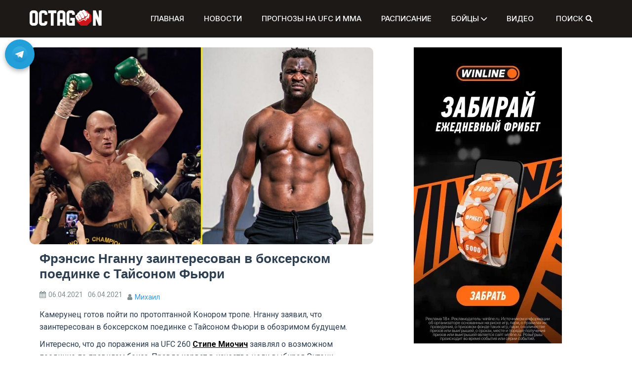

--- FILE ---
content_type: text/html; charset=UTF-8
request_url: https://octagon.express/frensis-ngannu-zainteresovan-v-bokserskom-poedinke-s-taisonom-fyuri/
body_size: 18512
content:
<!doctype html>
<html lang="ru-RU">
<head>
    <m
	   
	   eta charset="UTF-8">
	<link rel="stylesheet" href="/wp-content/themes/refined-magazine-child/styles.css">
    <meta name="viewport" content="width=device-width, initial-scale=1">
    <link rel="preload" href="https://octagon.express/wp-includes/js/jquery/jquery.min.js" as="script">
    <link rel="preload" href="https://octagon.express/wp-includes/js/jquery/jquery.min.js?ver=3.6.0" as="script">
    <link rel="preload" href="https://octagon.express/wp-includes/js/jquery/jquery-migrate.min.js?ver=3.3.2" as="script">
	<link rel="stylesheet" href="https://cdnjs.cloudflare.com/ajax/libs/font-awesome/6.0.0-beta2/css/all.min.css">
    <link rel="profile" href="https://gmpg.org/xfn/11">
    <meta name='robots' content='index, follow, max-image-preview:large, max-snippet:-1, max-video-preview:-1' />
	<style>img:is([sizes="auto" i], [sizes^="auto," i]) { contain-intrinsic-size: 3000px 1500px }</style>
	
	<!-- This site is optimized with the Yoast SEO plugin v25.4 - https://yoast.com/wordpress/plugins/seo/ -->
	<title>Фрэнсис Нганну заинтересован в боксерском поединке с Тайсоном Фьюри - Октагон</title>
	<meta name="description" content="Камерунец готов пойти по протоптанной Конором тропе. Нганну заявил, что заинтересован в боксерском поединке с Тайсоном Фьюри в обозримом будущем." />
	<link rel="canonical" href="https://octagon.express/frensis-ngannu-zainteresovan-v-bokserskom-poedinke-s-taisonom-fyuri/" />
	<meta property="og:locale" content="ru_RU" />
	<meta property="og:type" content="article" />
	<meta property="og:title" content="Фрэнсис Нганну заинтересован в боксерском поединке с Тайсоном Фьюри - Октагон" />
	<meta property="og:description" content="Камерунец готов пойти по протоптанной Конором тропе. Нганну заявил, что заинтересован в боксерском поединке с Тайсоном Фьюри в обозримом будущем." />
	<meta property="og:url" content="https://octagon.express/frensis-ngannu-zainteresovan-v-bokserskom-poedinke-s-taisonom-fyuri/" />
	<meta property="og:site_name" content="Октагон" />
	<meta property="article:published_time" content="2021-04-06T12:00:00+00:00" />
	<meta property="og:image" content="https://octagon.express/wp-content/uploads/2021/04/talksport-fury-ngannou.jpg" />
	<meta property="og:image:width" content="1199" />
	<meta property="og:image:height" content="688" />
	<meta property="og:image:type" content="image/jpeg" />
	<meta name="author" content="Михаил" />
	<meta name="twitter:card" content="summary_large_image" />
	<meta name="twitter:label1" content="Написано автором" />
	<meta name="twitter:data1" content="Михаил" />
	<meta name="twitter:label2" content="Примерное время для чтения" />
	<meta name="twitter:data2" content="2 минуты" />
	<script type="application/ld+json" class="yoast-schema-graph">{"@context":"https://schema.org","@graph":[{"@type":"Article","@id":"https://octagon.express/frensis-ngannu-zainteresovan-v-bokserskom-poedinke-s-taisonom-fyuri/#article","isPartOf":{"@id":"https://octagon.express/frensis-ngannu-zainteresovan-v-bokserskom-poedinke-s-taisonom-fyuri/"},"author":{"name":"Михаил","@id":"https://octagon.express/#/schema/person/ab2dcb46348d2a1007f938f7d2cd5111"},"headline":"Фрэнсис Нганну заинтересован в боксерском поединке с Тайсоном Фьюри","datePublished":"2021-04-06T12:00:00+00:00","mainEntityOfPage":{"@id":"https://octagon.express/frensis-ngannu-zainteresovan-v-bokserskom-poedinke-s-taisonom-fyuri/"},"wordCount":260,"commentCount":0,"publisher":{"@id":"https://octagon.express/#organization"},"image":{"@id":"https://octagon.express/frensis-ngannu-zainteresovan-v-bokserskom-poedinke-s-taisonom-fyuri/#primaryimage"},"thumbnailUrl":"https://octagon.express/wp-content/uploads/2021/04/talksport-fury-ngannou.jpg","keywords":["Стипе Миочич","Фрэнсис Нганну"],"articleSection":["Новости Бокса","Новости ЮФС и ММА"],"inLanguage":"ru-RU","potentialAction":[{"@type":"CommentAction","name":"Comment","target":["https://octagon.express/frensis-ngannu-zainteresovan-v-bokserskom-poedinke-s-taisonom-fyuri/#respond"]}]},{"@type":"WebPage","@id":"https://octagon.express/frensis-ngannu-zainteresovan-v-bokserskom-poedinke-s-taisonom-fyuri/","url":"https://octagon.express/frensis-ngannu-zainteresovan-v-bokserskom-poedinke-s-taisonom-fyuri/","name":"Фрэнсис Нганну заинтересован в боксерском поединке с Тайсоном Фьюри - Октагон","isPartOf":{"@id":"https://octagon.express/#website"},"primaryImageOfPage":{"@id":"https://octagon.express/frensis-ngannu-zainteresovan-v-bokserskom-poedinke-s-taisonom-fyuri/#primaryimage"},"image":{"@id":"https://octagon.express/frensis-ngannu-zainteresovan-v-bokserskom-poedinke-s-taisonom-fyuri/#primaryimage"},"thumbnailUrl":"https://octagon.express/wp-content/uploads/2021/04/talksport-fury-ngannou.jpg","datePublished":"2021-04-06T12:00:00+00:00","description":"Камерунец готов пойти по протоптанной Конором тропе. Нганну заявил, что заинтересован в боксерском поединке с Тайсоном Фьюри в обозримом будущем.","breadcrumb":{"@id":"https://octagon.express/frensis-ngannu-zainteresovan-v-bokserskom-poedinke-s-taisonom-fyuri/#breadcrumb"},"inLanguage":"ru-RU","potentialAction":[{"@type":"ReadAction","target":["https://octagon.express/frensis-ngannu-zainteresovan-v-bokserskom-poedinke-s-taisonom-fyuri/"]}]},{"@type":"ImageObject","inLanguage":"ru-RU","@id":"https://octagon.express/frensis-ngannu-zainteresovan-v-bokserskom-poedinke-s-taisonom-fyuri/#primaryimage","url":"https://octagon.express/wp-content/uploads/2021/04/talksport-fury-ngannou.jpg","contentUrl":"https://octagon.express/wp-content/uploads/2021/04/talksport-fury-ngannou.jpg","width":1024,"height":588,"caption":"Нганну заинтересован в поединке с Фьюри"},{"@type":"BreadcrumbList","@id":"https://octagon.express/frensis-ngannu-zainteresovan-v-bokserskom-poedinke-s-taisonom-fyuri/#breadcrumb","itemListElement":[{"@type":"ListItem","position":1,"name":"Главная","item":"https://octagon.express/"},{"@type":"ListItem","position":2,"name":"Фрэнсис Нганну заинтересован в боксерском поединке с Тайсоном Фьюри"}]},{"@type":"WebSite","@id":"https://octagon.express/#website","url":"https://octagon.express/","name":"Октагон","description":"","publisher":{"@id":"https://octagon.express/#organization"},"potentialAction":[{"@type":"SearchAction","target":{"@type":"EntryPoint","urlTemplate":"https://octagon.express/?s={search_term_string}"},"query-input":{"@type":"PropertyValueSpecification","valueRequired":true,"valueName":"search_term_string"}}],"inLanguage":"ru-RU"},{"@type":"Organization","@id":"https://octagon.express/#organization","name":"Октагон","url":"https://octagon.express/","logo":{"@type":"ImageObject","inLanguage":"ru-RU","@id":"https://octagon.express/#/schema/logo/image/","url":"https://octagon.express/wp-content/uploads/2020/07/Octagon_logo_1_2.png","contentUrl":"https://octagon.express/wp-content/uploads/2020/07/Octagon_logo_1_2.png","width":450,"height":99,"caption":"Октагон"},"image":{"@id":"https://octagon.express/#/schema/logo/image/"}},{"@type":"Person","@id":"https://octagon.express/#/schema/person/ab2dcb46348d2a1007f938f7d2cd5111","name":"Михаил","image":{"@type":"ImageObject","inLanguage":"ru-RU","@id":"https://octagon.express/#/schema/person/image/","url":"https://secure.gravatar.com/avatar/8b1d51d7b3555384b6e78e3d2a7b195f?s=96&d=mm&r=g","contentUrl":"https://secure.gravatar.com/avatar/8b1d51d7b3555384b6e78e3d2a7b195f?s=96&d=mm&r=g","caption":"Михаил"},"url":"https://octagon.express/author/popov_mike/"}]}</script>
	<!-- / Yoast SEO plugin. -->


<link rel='dns-prefetch' href='//www.googletagmanager.com' />
<link rel='dns-prefetch' href='//fonts.googleapis.com' />
<link rel="alternate" type="application/rss+xml" title="Октагон &raquo; Лента" href="https://octagon.express/feed/" />
<link rel="alternate" type="application/rss+xml" title="Октагон &raquo; Лента комментариев" href="https://octagon.express/comments/feed/" />
<link rel="alternate" type="application/rss+xml" title="Октагон &raquo; Лента комментариев к &laquo;Фрэнсис Нганну заинтересован в боксерском поединке с Тайсоном Фьюри&raquo;" href="https://octagon.express/frensis-ngannu-zainteresovan-v-bokserskom-poedinke-s-taisonom-fyuri/feed/" />
<script type="text/javascript">
/* <![CDATA[ */
window._wpemojiSettings = {"baseUrl":"https:\/\/s.w.org\/images\/core\/emoji\/15.0.3\/72x72\/","ext":".png","svgUrl":"https:\/\/s.w.org\/images\/core\/emoji\/15.0.3\/svg\/","svgExt":".svg","source":{"concatemoji":"https:\/\/octagon.express\/wp-includes\/js\/wp-emoji-release.min.js?ver=6.7.4"}};
/*! This file is auto-generated */
!function(i,n){var o,s,e;function c(e){try{var t={supportTests:e,timestamp:(new Date).valueOf()};sessionStorage.setItem(o,JSON.stringify(t))}catch(e){}}function p(e,t,n){e.clearRect(0,0,e.canvas.width,e.canvas.height),e.fillText(t,0,0);var t=new Uint32Array(e.getImageData(0,0,e.canvas.width,e.canvas.height).data),r=(e.clearRect(0,0,e.canvas.width,e.canvas.height),e.fillText(n,0,0),new Uint32Array(e.getImageData(0,0,e.canvas.width,e.canvas.height).data));return t.every(function(e,t){return e===r[t]})}function u(e,t,n){switch(t){case"flag":return n(e,"\ud83c\udff3\ufe0f\u200d\u26a7\ufe0f","\ud83c\udff3\ufe0f\u200b\u26a7\ufe0f")?!1:!n(e,"\ud83c\uddfa\ud83c\uddf3","\ud83c\uddfa\u200b\ud83c\uddf3")&&!n(e,"\ud83c\udff4\udb40\udc67\udb40\udc62\udb40\udc65\udb40\udc6e\udb40\udc67\udb40\udc7f","\ud83c\udff4\u200b\udb40\udc67\u200b\udb40\udc62\u200b\udb40\udc65\u200b\udb40\udc6e\u200b\udb40\udc67\u200b\udb40\udc7f");case"emoji":return!n(e,"\ud83d\udc26\u200d\u2b1b","\ud83d\udc26\u200b\u2b1b")}return!1}function f(e,t,n){var r="undefined"!=typeof WorkerGlobalScope&&self instanceof WorkerGlobalScope?new OffscreenCanvas(300,150):i.createElement("canvas"),a=r.getContext("2d",{willReadFrequently:!0}),o=(a.textBaseline="top",a.font="600 32px Arial",{});return e.forEach(function(e){o[e]=t(a,e,n)}),o}function t(e){var t=i.createElement("script");t.src=e,t.defer=!0,i.head.appendChild(t)}"undefined"!=typeof Promise&&(o="wpEmojiSettingsSupports",s=["flag","emoji"],n.supports={everything:!0,everythingExceptFlag:!0},e=new Promise(function(e){i.addEventListener("DOMContentLoaded",e,{once:!0})}),new Promise(function(t){var n=function(){try{var e=JSON.parse(sessionStorage.getItem(o));if("object"==typeof e&&"number"==typeof e.timestamp&&(new Date).valueOf()<e.timestamp+604800&&"object"==typeof e.supportTests)return e.supportTests}catch(e){}return null}();if(!n){if("undefined"!=typeof Worker&&"undefined"!=typeof OffscreenCanvas&&"undefined"!=typeof URL&&URL.createObjectURL&&"undefined"!=typeof Blob)try{var e="postMessage("+f.toString()+"("+[JSON.stringify(s),u.toString(),p.toString()].join(",")+"));",r=new Blob([e],{type:"text/javascript"}),a=new Worker(URL.createObjectURL(r),{name:"wpTestEmojiSupports"});return void(a.onmessage=function(e){c(n=e.data),a.terminate(),t(n)})}catch(e){}c(n=f(s,u,p))}t(n)}).then(function(e){for(var t in e)n.supports[t]=e[t],n.supports.everything=n.supports.everything&&n.supports[t],"flag"!==t&&(n.supports.everythingExceptFlag=n.supports.everythingExceptFlag&&n.supports[t]);n.supports.everythingExceptFlag=n.supports.everythingExceptFlag&&!n.supports.flag,n.DOMReady=!1,n.readyCallback=function(){n.DOMReady=!0}}).then(function(){return e}).then(function(){var e;n.supports.everything||(n.readyCallback(),(e=n.source||{}).concatemoji?t(e.concatemoji):e.wpemoji&&e.twemoji&&(t(e.twemoji),t(e.wpemoji)))}))}((window,document),window._wpemojiSettings);
/* ]]> */
</script>
<!-- octagon.express is managing ads with Advanced Ads 2.0.12 – https://wpadvancedads.com/ --><script id="octag-ready">
			window.advanced_ads_ready=function(e,a){a=a||"complete";var d=function(e){return"interactive"===a?"loading"!==e:"complete"===e};d(document.readyState)?e():document.addEventListener("readystatechange",(function(a){d(a.target.readyState)&&e()}),{once:"interactive"===a})},window.advanced_ads_ready_queue=window.advanced_ads_ready_queue||[];		</script>
		<style id='wp-emoji-styles-inline-css' type='text/css'>

	img.wp-smiley, img.emoji {
		display: inline !important;
		border: none !important;
		box-shadow: none !important;
		height: 1em !important;
		width: 1em !important;
		margin: 0 0.07em !important;
		vertical-align: -0.1em !important;
		background: none !important;
		padding: 0 !important;
	}
</style>
<link rel='stylesheet' id='wp-block-library-css' href='https://octagon.express/wp-includes/css/dist/block-library/style.min.css?ver=6.7.4' type='text/css' media='all' />
<style id='wp-block-library-theme-inline-css' type='text/css'>
.wp-block-audio :where(figcaption){color:#555;font-size:13px;text-align:center}.is-dark-theme .wp-block-audio :where(figcaption){color:#ffffffa6}.wp-block-audio{margin:0 0 1em}.wp-block-code{border:1px solid #ccc;border-radius:4px;font-family:Menlo,Consolas,monaco,monospace;padding:.8em 1em}.wp-block-embed :where(figcaption){color:#555;font-size:13px;text-align:center}.is-dark-theme .wp-block-embed :where(figcaption){color:#ffffffa6}.wp-block-embed{margin:0 0 1em}.blocks-gallery-caption{color:#555;font-size:13px;text-align:center}.is-dark-theme .blocks-gallery-caption{color:#ffffffa6}:root :where(.wp-block-image figcaption){color:#555;font-size:13px;text-align:center}.is-dark-theme :root :where(.wp-block-image figcaption){color:#ffffffa6}.wp-block-image{margin:0 0 1em}.wp-block-pullquote{border-bottom:4px solid;border-top:4px solid;color:currentColor;margin-bottom:1.75em}.wp-block-pullquote cite,.wp-block-pullquote footer,.wp-block-pullquote__citation{color:currentColor;font-size:.8125em;font-style:normal;text-transform:uppercase}.wp-block-quote{border-left:.25em solid;margin:0 0 1.75em;padding-left:1em}.wp-block-quote cite,.wp-block-quote footer{color:currentColor;font-size:.8125em;font-style:normal;position:relative}.wp-block-quote:where(.has-text-align-right){border-left:none;border-right:.25em solid;padding-left:0;padding-right:1em}.wp-block-quote:where(.has-text-align-center){border:none;padding-left:0}.wp-block-quote.is-large,.wp-block-quote.is-style-large,.wp-block-quote:where(.is-style-plain){border:none}.wp-block-search .wp-block-search__label{font-weight:700}.wp-block-search__button{border:1px solid #ccc;padding:.375em .625em}:where(.wp-block-group.has-background){padding:1.25em 2.375em}.wp-block-separator.has-css-opacity{opacity:.4}.wp-block-separator{border:none;border-bottom:2px solid;margin-left:auto;margin-right:auto}.wp-block-separator.has-alpha-channel-opacity{opacity:1}.wp-block-separator:not(.is-style-wide):not(.is-style-dots){width:100px}.wp-block-separator.has-background:not(.is-style-dots){border-bottom:none;height:1px}.wp-block-separator.has-background:not(.is-style-wide):not(.is-style-dots){height:2px}.wp-block-table{margin:0 0 1em}.wp-block-table td,.wp-block-table th{word-break:normal}.wp-block-table :where(figcaption){color:#555;font-size:13px;text-align:center}.is-dark-theme .wp-block-table :where(figcaption){color:#ffffffa6}.wp-block-video :where(figcaption){color:#555;font-size:13px;text-align:center}.is-dark-theme .wp-block-video :where(figcaption){color:#ffffffa6}.wp-block-video{margin:0 0 1em}:root :where(.wp-block-template-part.has-background){margin-bottom:0;margin-top:0;padding:1.25em 2.375em}
</style>
<style id='safe-svg-svg-icon-style-inline-css' type='text/css'>
.safe-svg-cover{text-align:center}.safe-svg-cover .safe-svg-inside{display:inline-block;max-width:100%}.safe-svg-cover svg{height:100%;max-height:100%;max-width:100%;width:100%}

</style>
<style id='classic-theme-styles-inline-css' type='text/css'>
/*! This file is auto-generated */
.wp-block-button__link{color:#fff;background-color:#32373c;border-radius:9999px;box-shadow:none;text-decoration:none;padding:calc(.667em + 2px) calc(1.333em + 2px);font-size:1.125em}.wp-block-file__button{background:#32373c;color:#fff;text-decoration:none}
</style>
<style id='global-styles-inline-css' type='text/css'>
:root{--wp--preset--aspect-ratio--square: 1;--wp--preset--aspect-ratio--4-3: 4/3;--wp--preset--aspect-ratio--3-4: 3/4;--wp--preset--aspect-ratio--3-2: 3/2;--wp--preset--aspect-ratio--2-3: 2/3;--wp--preset--aspect-ratio--16-9: 16/9;--wp--preset--aspect-ratio--9-16: 9/16;--wp--preset--color--black: #000000;--wp--preset--color--cyan-bluish-gray: #abb8c3;--wp--preset--color--white: #ffffff;--wp--preset--color--pale-pink: #f78da7;--wp--preset--color--vivid-red: #cf2e2e;--wp--preset--color--luminous-vivid-orange: #ff6900;--wp--preset--color--luminous-vivid-amber: #fcb900;--wp--preset--color--light-green-cyan: #7bdcb5;--wp--preset--color--vivid-green-cyan: #00d084;--wp--preset--color--pale-cyan-blue: #8ed1fc;--wp--preset--color--vivid-cyan-blue: #0693e3;--wp--preset--color--vivid-purple: #9b51e0;--wp--preset--gradient--vivid-cyan-blue-to-vivid-purple: linear-gradient(135deg,rgba(6,147,227,1) 0%,rgb(155,81,224) 100%);--wp--preset--gradient--light-green-cyan-to-vivid-green-cyan: linear-gradient(135deg,rgb(122,220,180) 0%,rgb(0,208,130) 100%);--wp--preset--gradient--luminous-vivid-amber-to-luminous-vivid-orange: linear-gradient(135deg,rgba(252,185,0,1) 0%,rgba(255,105,0,1) 100%);--wp--preset--gradient--luminous-vivid-orange-to-vivid-red: linear-gradient(135deg,rgba(255,105,0,1) 0%,rgb(207,46,46) 100%);--wp--preset--gradient--very-light-gray-to-cyan-bluish-gray: linear-gradient(135deg,rgb(238,238,238) 0%,rgb(169,184,195) 100%);--wp--preset--gradient--cool-to-warm-spectrum: linear-gradient(135deg,rgb(74,234,220) 0%,rgb(151,120,209) 20%,rgb(207,42,186) 40%,rgb(238,44,130) 60%,rgb(251,105,98) 80%,rgb(254,248,76) 100%);--wp--preset--gradient--blush-light-purple: linear-gradient(135deg,rgb(255,206,236) 0%,rgb(152,150,240) 100%);--wp--preset--gradient--blush-bordeaux: linear-gradient(135deg,rgb(254,205,165) 0%,rgb(254,45,45) 50%,rgb(107,0,62) 100%);--wp--preset--gradient--luminous-dusk: linear-gradient(135deg,rgb(255,203,112) 0%,rgb(199,81,192) 50%,rgb(65,88,208) 100%);--wp--preset--gradient--pale-ocean: linear-gradient(135deg,rgb(255,245,203) 0%,rgb(182,227,212) 50%,rgb(51,167,181) 100%);--wp--preset--gradient--electric-grass: linear-gradient(135deg,rgb(202,248,128) 0%,rgb(113,206,126) 100%);--wp--preset--gradient--midnight: linear-gradient(135deg,rgb(2,3,129) 0%,rgb(40,116,252) 100%);--wp--preset--font-size--small: 13px;--wp--preset--font-size--medium: 20px;--wp--preset--font-size--large: 36px;--wp--preset--font-size--x-large: 42px;--wp--preset--spacing--20: 0.44rem;--wp--preset--spacing--30: 0.67rem;--wp--preset--spacing--40: 1rem;--wp--preset--spacing--50: 1.5rem;--wp--preset--spacing--60: 2.25rem;--wp--preset--spacing--70: 3.38rem;--wp--preset--spacing--80: 5.06rem;--wp--preset--shadow--natural: 6px 6px 9px rgba(0, 0, 0, 0.2);--wp--preset--shadow--deep: 12px 12px 50px rgba(0, 0, 0, 0.4);--wp--preset--shadow--sharp: 6px 6px 0px rgba(0, 0, 0, 0.2);--wp--preset--shadow--outlined: 6px 6px 0px -3px rgba(255, 255, 255, 1), 6px 6px rgba(0, 0, 0, 1);--wp--preset--shadow--crisp: 6px 6px 0px rgba(0, 0, 0, 1);}:where(.is-layout-flex){gap: 0.5em;}:where(.is-layout-grid){gap: 0.5em;}body .is-layout-flex{display: flex;}.is-layout-flex{flex-wrap: wrap;align-items: center;}.is-layout-flex > :is(*, div){margin: 0;}body .is-layout-grid{display: grid;}.is-layout-grid > :is(*, div){margin: 0;}:where(.wp-block-columns.is-layout-flex){gap: 2em;}:where(.wp-block-columns.is-layout-grid){gap: 2em;}:where(.wp-block-post-template.is-layout-flex){gap: 1.25em;}:where(.wp-block-post-template.is-layout-grid){gap: 1.25em;}.has-black-color{color: var(--wp--preset--color--black) !important;}.has-cyan-bluish-gray-color{color: var(--wp--preset--color--cyan-bluish-gray) !important;}.has-white-color{color: var(--wp--preset--color--white) !important;}.has-pale-pink-color{color: var(--wp--preset--color--pale-pink) !important;}.has-vivid-red-color{color: var(--wp--preset--color--vivid-red) !important;}.has-luminous-vivid-orange-color{color: var(--wp--preset--color--luminous-vivid-orange) !important;}.has-luminous-vivid-amber-color{color: var(--wp--preset--color--luminous-vivid-amber) !important;}.has-light-green-cyan-color{color: var(--wp--preset--color--light-green-cyan) !important;}.has-vivid-green-cyan-color{color: var(--wp--preset--color--vivid-green-cyan) !important;}.has-pale-cyan-blue-color{color: var(--wp--preset--color--pale-cyan-blue) !important;}.has-vivid-cyan-blue-color{color: var(--wp--preset--color--vivid-cyan-blue) !important;}.has-vivid-purple-color{color: var(--wp--preset--color--vivid-purple) !important;}.has-black-background-color{background-color: var(--wp--preset--color--black) !important;}.has-cyan-bluish-gray-background-color{background-color: var(--wp--preset--color--cyan-bluish-gray) !important;}.has-white-background-color{background-color: var(--wp--preset--color--white) !important;}.has-pale-pink-background-color{background-color: var(--wp--preset--color--pale-pink) !important;}.has-vivid-red-background-color{background-color: var(--wp--preset--color--vivid-red) !important;}.has-luminous-vivid-orange-background-color{background-color: var(--wp--preset--color--luminous-vivid-orange) !important;}.has-luminous-vivid-amber-background-color{background-color: var(--wp--preset--color--luminous-vivid-amber) !important;}.has-light-green-cyan-background-color{background-color: var(--wp--preset--color--light-green-cyan) !important;}.has-vivid-green-cyan-background-color{background-color: var(--wp--preset--color--vivid-green-cyan) !important;}.has-pale-cyan-blue-background-color{background-color: var(--wp--preset--color--pale-cyan-blue) !important;}.has-vivid-cyan-blue-background-color{background-color: var(--wp--preset--color--vivid-cyan-blue) !important;}.has-vivid-purple-background-color{background-color: var(--wp--preset--color--vivid-purple) !important;}.has-black-border-color{border-color: var(--wp--preset--color--black) !important;}.has-cyan-bluish-gray-border-color{border-color: var(--wp--preset--color--cyan-bluish-gray) !important;}.has-white-border-color{border-color: var(--wp--preset--color--white) !important;}.has-pale-pink-border-color{border-color: var(--wp--preset--color--pale-pink) !important;}.has-vivid-red-border-color{border-color: var(--wp--preset--color--vivid-red) !important;}.has-luminous-vivid-orange-border-color{border-color: var(--wp--preset--color--luminous-vivid-orange) !important;}.has-luminous-vivid-amber-border-color{border-color: var(--wp--preset--color--luminous-vivid-amber) !important;}.has-light-green-cyan-border-color{border-color: var(--wp--preset--color--light-green-cyan) !important;}.has-vivid-green-cyan-border-color{border-color: var(--wp--preset--color--vivid-green-cyan) !important;}.has-pale-cyan-blue-border-color{border-color: var(--wp--preset--color--pale-cyan-blue) !important;}.has-vivid-cyan-blue-border-color{border-color: var(--wp--preset--color--vivid-cyan-blue) !important;}.has-vivid-purple-border-color{border-color: var(--wp--preset--color--vivid-purple) !important;}.has-vivid-cyan-blue-to-vivid-purple-gradient-background{background: var(--wp--preset--gradient--vivid-cyan-blue-to-vivid-purple) !important;}.has-light-green-cyan-to-vivid-green-cyan-gradient-background{background: var(--wp--preset--gradient--light-green-cyan-to-vivid-green-cyan) !important;}.has-luminous-vivid-amber-to-luminous-vivid-orange-gradient-background{background: var(--wp--preset--gradient--luminous-vivid-amber-to-luminous-vivid-orange) !important;}.has-luminous-vivid-orange-to-vivid-red-gradient-background{background: var(--wp--preset--gradient--luminous-vivid-orange-to-vivid-red) !important;}.has-very-light-gray-to-cyan-bluish-gray-gradient-background{background: var(--wp--preset--gradient--very-light-gray-to-cyan-bluish-gray) !important;}.has-cool-to-warm-spectrum-gradient-background{background: var(--wp--preset--gradient--cool-to-warm-spectrum) !important;}.has-blush-light-purple-gradient-background{background: var(--wp--preset--gradient--blush-light-purple) !important;}.has-blush-bordeaux-gradient-background{background: var(--wp--preset--gradient--blush-bordeaux) !important;}.has-luminous-dusk-gradient-background{background: var(--wp--preset--gradient--luminous-dusk) !important;}.has-pale-ocean-gradient-background{background: var(--wp--preset--gradient--pale-ocean) !important;}.has-electric-grass-gradient-background{background: var(--wp--preset--gradient--electric-grass) !important;}.has-midnight-gradient-background{background: var(--wp--preset--gradient--midnight) !important;}.has-small-font-size{font-size: var(--wp--preset--font-size--small) !important;}.has-medium-font-size{font-size: var(--wp--preset--font-size--medium) !important;}.has-large-font-size{font-size: var(--wp--preset--font-size--large) !important;}.has-x-large-font-size{font-size: var(--wp--preset--font-size--x-large) !important;}
:where(.wp-block-post-template.is-layout-flex){gap: 1.25em;}:where(.wp-block-post-template.is-layout-grid){gap: 1.25em;}
:where(.wp-block-columns.is-layout-flex){gap: 2em;}:where(.wp-block-columns.is-layout-grid){gap: 2em;}
:root :where(.wp-block-pullquote){font-size: 1.5em;line-height: 1.6;}
</style>
<link rel='stylesheet' id='refined-parent-style-css' href='https://octagon.express/wp-content/themes/refined-magazine/style.css?ver=6.7.4' type='text/css' media='all' />
<link rel='stylesheet' id='refined-child-style-css' href='https://octagon.express/wp-content/themes/refined-magazine-child/style.css?ver=6.7.4' type='text/css' media='all' />
<link rel='stylesheet' id='parent-style-css' href='https://octagon.express/wp-content/themes/refined-magazine/style.css?ver=6.7.4' type='text/css' media='all' />
<link rel='stylesheet' id='google-fonts-css' href='//fonts.googleapis.com/css?family=Slabo+27px%7CMuli&#038;display=swap&#038;ver=6.7.4' type='text/css' media='all' />
<link rel='stylesheet' id='font-awesome-css' href='https://octagon.express/wp-content/themes/refined-magazine/candidthemes/assets/framework/Font-Awesome/css/font-awesome.min.css?ver=4.7.0' type='text/css' media='all' />
<link rel='stylesheet' id='slick-css-css' href='https://octagon.express/wp-content/themes/refined-magazine/candidthemes/assets/framework/slick/slick.css?ver=6.7.4' type='text/css' media='all' />
<link rel='stylesheet' id='slick-theme-css-css' href='https://octagon.express/wp-content/themes/refined-magazine/candidthemes/assets/framework/slick/slick-theme.css?ver=6.7.4' type='text/css' media='all' />
<link rel='stylesheet' id='refined-magazine-style-css' href='https://octagon.express/wp-content/themes/refined-magazine-child/style.css?ver=6.7.4' type='text/css' media='all' />
<style id='refined-magazine-style-inline-css' type='text/css'>
.site-branding h1, .site-branding p.site-title,.ct-dark-mode .site-title a, .site-title, .site-title a, .site-title a:hover, .site-title a:visited:hover { color: #blank; }.ct-dark-mode .site-title a:hover,.site-title a:hover, .site-title a:visited:hover, .ct-dark-mode .site-title a:visited:hover { color: #c0c0c0; }.entry-content a, .entry-title a:hover, .related-title a:hover, .posts-navigation .nav-previous a:hover, .post-navigation .nav-previous a:hover, .posts-navigation .nav-next a:hover, .post-navigation .nav-next a:hover, #comments .comment-content a:hover, #comments .comment-author a:hover, .offcanvas-menu nav ul.top-menu li a:hover, .offcanvas-menu nav ul.top-menu li.current-menu-item > a, .error-404-title, #refined-magazine-breadcrumbs a:hover, .entry-content a.read-more-text:hover, a:hover, a:visited:hover, .widget_refined_magazine_category_tabbed_widget.widget ul.ct-nav-tabs li a  { color : #c0c0c0; }.candid-refined-post-format, .refined-magazine-featured-block .refined-magazine-col-2 .candid-refined-post-format, .cat-links a,.top-bar,.main-navigation ul li a:hover, .main-navigation ul li.current-menu-item > a, .main-navigation ul li a:hover, .main-navigation ul li.current-menu-item > a, .trending-title, .search-form input[type=submit], input[type="submit"], ::selection, #toTop, .breadcrumbs span.breadcrumb, article.sticky .refined-magazine-content-container, .candid-pagination .page-numbers.current, .candid-pagination .page-numbers:hover, .ct-title-head, .widget-title:before, .widget ul.ct-nav-tabs:before, .widget ul.ct-nav-tabs li.ct-title-head:hover, .widget ul.ct-nav-tabs li.ct-title-head.ui-tabs-active { background-color : #c0c0c0; }.candid-refined-post-format, .refined-magazine-featured-block .refined-magazine-col-2 .candid-refined-post-format, blockquote, .search-form input[type="submit"], input[type="submit"], .candid-pagination .page-numbers { border-color : #c0c0c0; }.cat-links a:focus{ outline : 1px dashed #c0c0c0; }.ct-post-overlay .post-content, .ct-post-overlay .post-content a, .widget .ct-post-overlay .post-content a, .widget .ct-post-overlay .post-content a:visited, .ct-post-overlay .post-content a:visited:hover, .slide-details:hover .cat-links a { color: #fff; }@media (min-width: 1600px){.ct-boxed #page{max-width : 1200px; }}@media (min-width: 1450px){.ct-boxed #page{max-width : 1200px; }}
</style>
<script type="text/javascript" src="https://octagon.express/wp-includes/js/jquery/jquery.min.js?ver=3.7.1" id="jquery-core-js"></script>
<script type="text/javascript" src="https://octagon.express/wp-includes/js/jquery/jquery-migrate.min.js?ver=3.4.1" id="jquery-migrate-js"></script>

<!-- Сниппет тегов Google (gtag.js), добавленный Site Kit -->

<!-- Сниппет Google Analytics добавлен с помощью Site Kit -->
<script type="text/javascript" src="https://www.googletagmanager.com/gtag/js?id=GT-5TQFGPB7" id="google_gtagjs-js" async></script>
<script type="text/javascript" id="google_gtagjs-js-after">
/* <![CDATA[ */
window.dataLayer = window.dataLayer || [];function gtag(){dataLayer.push(arguments);}
gtag("set","linker",{"domains":["octagon.express"]});
gtag("js", new Date());
gtag("set", "developer_id.dZTNiMT", true);
gtag("config", "GT-5TQFGPB7");
 window._googlesitekit = window._googlesitekit || {}; window._googlesitekit.throttledEvents = []; window._googlesitekit.gtagEvent = (name, data) => { var key = JSON.stringify( { name, data } ); if ( !! window._googlesitekit.throttledEvents[ key ] ) { return; } window._googlesitekit.throttledEvents[ key ] = true; setTimeout( () => { delete window._googlesitekit.throttledEvents[ key ]; }, 5 ); gtag( "event", name, { ...data, event_source: "site-kit" } ); }; 
/* ]]> */
</script>

<!-- Конечный сниппет тега Google (gtag.js), добавленный Site Kit -->
<link rel="https://api.w.org/" href="https://octagon.express/wp-json/" /><link rel="alternate" title="JSON" type="application/json" href="https://octagon.express/wp-json/wp/v2/posts/4974" /><link rel="EditURI" type="application/rsd+xml" title="RSD" href="https://octagon.express/xmlrpc.php?rsd" />
<meta name="generator" content="WordPress 6.7.4" />
<link rel='shortlink' href='https://octagon.express/?p=4974' />
<link rel="alternate" title="oEmbed (JSON)" type="application/json+oembed" href="https://octagon.express/wp-json/oembed/1.0/embed?url=https%3A%2F%2Foctagon.express%2Ffrensis-ngannu-zainteresovan-v-bokserskom-poedinke-s-taisonom-fyuri%2F" />
<link rel="alternate" title="oEmbed (XML)" type="text/xml+oembed" href="https://octagon.express/wp-json/oembed/1.0/embed?url=https%3A%2F%2Foctagon.express%2Ffrensis-ngannu-zainteresovan-v-bokserskom-poedinke-s-taisonom-fyuri%2F&#038;format=xml" />
<meta name="generator" content="Site Kit by Google 1.156.0" /><script>document.createElement( "picture" );if(!window.HTMLPictureElement && document.addEventListener) {window.addEventListener("DOMContentLoaded", function() {var s = document.createElement("script");s.src = "https://octagon.express/wp-content/plugins/webp-express/js/picturefill.min.js";document.body.appendChild(s);});}</script><link rel="pingback" href="https://octagon.express/xmlrpc.php"><meta name="google-site-verification" content="HqjxDvK3q9heDy6t_1PA9v3usHRp_65Xhw0h-AQRMXQ">		<style type="text/css">
					.site-title,
			.site-description {
				position: absolute;
				clip: rect(1px, 1px, 1px, 1px);
			}
        			.site-title a, .site-title{
				color: #blank;
			}
		</style>
		<style>img.lazyload,img.lazyloading{
background-color: rgba(0,0,0,0);

opacity: 0.001; 
}
img.lazyload, img.lazyloaded {
opacity: 1;
-webkit-transition:opacity 300ms;
-moz-transition: opacity 300ms;
-ms-transition: opacity 300ms;
-o-transition: opacity 300ms;
transition: opacity 300ms;
}
iframe.lazyload, iframe.lazyloading{
display: block;
background-color: rgba(0,0,0,0);

}
</style><link rel="icon" href="https://octagon.express/wp-content/uploads/2021/07/favicon-1.svg" sizes="32x32" />
<link rel="icon" href="https://octagon.express/wp-content/uploads/2021/07/favicon-1.svg" sizes="192x192" />
<link rel="apple-touch-icon" href="https://octagon.express/wp-content/uploads/2021/07/favicon-1.svg" />
<meta name="msapplication-TileImage" content="https://octagon.express/wp-content/uploads/2021/07/favicon-1.svg" />
	<style>
		.fa-star-half-empty:before, .fa-star-half-full:before, .fa-star-half-o:before {
			content: "\f005";
		}
		.widget-title:before {
			content: '';
			position: relative;
			margin-right: 10px;
			background-image: none;
			background-size: contain;
			background-repeat: no-repeat;
			height: 30px;
			width: 30px;
			float: left;
			display: none;
		}
		article.post .refined-magazine-content-area, article.page .refined-magazine-content-area {
			min-height: 105px;
			padding: 20px;
			padding-top: 0px;
			padding-bottom: 0px;
		}
		.two-column-category .ct-post-list article .entry-title {
			font-size: 17px;
		}

		/* === Кнопка Telegram === */
		.telegram-button {
			position: fixed;
			top: 80px;
			left: 10px;
			width: 60px;
			height: 60px;
			background: #229ED9;
			border-radius: 50%;
			box-shadow: 0 4px 10px rgba(0,0,0,0.3);
			z-index: 9999;
			display: flex;
			align-items: center;
			justify-content: center;
		}

		.telegram-button img {
			width: 32px;
			height: 32px;
			filter: brightness(100%) invert(0);
		}
	</style>
	<script>
		function sortBk() {
		  const container = document.querySelector('.news-bk');
		  if (!container) return;

		  const items = Array.from(container.querySelectorAll('.news_item_bk3_cont2'));

		  items.sort((a, b) => {
			const aNum = parseInt(a.querySelector('.number_bk3_cont2')?.textContent || '0', 10);
			const bNum = parseInt(b.querySelector('.number_bk3_cont2')?.textContent || '0', 10);
			return aNum - bNum;
		  });

		  items.forEach((item, idx) => {
			container.appendChild(item);
			item.classList.remove('grey-background', 'white-background');
			item.classList.add(idx % 2 === 0 ? 'grey-background' : 'white-background');

			const posEl = item.querySelector('.position');
			if (posEl) posEl.textContent = String(idx + 1);
		  });

		  container.classList.add('sorted');
		}

		document.addEventListener('DOMContentLoaded', sortBk);
	</script>

</head>
<body>

	<!-- Кнопка Telegram -->
	<a href="https://t.me/+MSiwYvjWK81jMDcy" class="telegram-button" target="_blank" rel="noopener" title="Наш Telegram">
		<img class="lazyload"   src="[data-uri]" data-src="https://octagon.express/wp-content/uploads/2025/07/telegram-icon.png" alt="Telegram" />
	</a>

    <div class="header">
        <div class="header-content">
            <a href="/"><img   src="[data-uri]" data-src="/wp-content/themes/refined-magazine-child/img/logo.png" alt="Logo" class="logo lazyload" /></a>
            <button class="menu-toggle"><i class="fas fa-bars"></i></button>
            <div class="menu">
				<div id="menu-item-19242" class="menu-item menu-item menu-item-type-custom menu-item-object-custom menu-item-home"><a href="https://octagon.express/">Главная</a></div>
<div id="menu-item-19243" class="menu-item menu-item menu-item-type-taxonomy menu-item-object-category"><a href="https://octagon.express/category/glavnye-novosti/">Новости</a></div>
<div id="menu-item-19244" class="menu-item menu-item menu-item-type-taxonomy menu-item-object-category"><a href="https://octagon.express/category/prognozy-ufc-mma/">Прогнозы на UFC и ММА</a></div>
<div id="menu-item-19245" class="menu-item menu-item menu-item-type-taxonomy menu-item-object-category"><a href="https://octagon.express/category/sobytia-mma/">Расписание</a></div>
<div id="menu-item-19260" class="menu-item menu-item menu-item-type-custom menu-item-object-custom menu-item-has-children dropdown"><a>Бойцы</a> <span class="dropdown-icon"><i class="fa-solid fa-chevron-down"></i></span>
<div class="submenu">
	<div id="menu-item-19248" class="menu-item menu-item menu-item-type-taxonomy menu-item-object-category"><a href="https://octagon.express/category/biografii-boitsov/">Биографии бойцов</a></div>
	<div id="menu-item-19249" class="menu-item menu-item menu-item-type-taxonomy menu-item-object-category"><a href="https://octagon.express/category/reiting-ufc/">Рейтинг бойцов ЮФС</a></div>
</div>
</div>
<div id="menu-item-19247" class="menu-item menu-item menu-item-type-taxonomy menu-item-object-category"><a href="https://octagon.express/category/video/">Видео</a></div>
				<div class="menu-item search-icon">
					<span class="search-text">Поиск</span><i class="fas fa-search"></i>
					<form role="search" method="get" class="search-form" action="https://octagon.express/">
						<label>
							<input type="search" class="search-field" placeholder="Введите текст" value="" name="s" />
						</label>
						<button type="submit" class="search-submit">Найти</button>
					</form>
				</div>
			</div>
        </div>
    </div>

	<div class="main">
<script>
document.addEventListener("DOMContentLoaded", function () {
	const menuToggle = document.querySelector('.menu-toggle');
	const menu = document.querySelector('.menu');

	if (menuToggle && menu) {
		menuToggle.addEventListener('click', function () {
			menu.classList.toggle('menu-open');
		});
	}
});
</script>


 
    <div id="primary" class="content-area">
        <main id="main" class="site-main">

                                    

<div class="container_full">
    <div class="left-div_full">


<article id="post-4974" class="post-4974 post type-post status-publish format-standard has-post-thumbnail hentry category-novosti-boksa category-novosti-mma tag-stipe-miochich tag-frensis-ngannu" itemtype="https://schema.org/CreativeWork" itemscope>
        <div class="refined-magazine-content-container refined-magazine-has-thumbnail">
                    <div class="post-thumb">
                
            <div class="post-thumbnail">
                <img width="1170" height="671" data-srcset="https://octagon.express/wp-content/uploads/2021/04/talksport-fury-ngannou-1170x671.jpg 1170w, https://octagon.express/wp-content/uploads/2021/04/talksport-fury-ngannou-300x172.jpg 300w, https://octagon.express/wp-content/uploads/2021/04/talksport-fury-ngannou.jpg 1024w, https://octagon.express/wp-content/uploads/2021/04/talksport-fury-ngannou-768x441.jpg 768w, https://octagon.express/wp-content/uploads/2021/04/talksport-fury-ngannou-783x450.jpg 783w, https://octagon.express/wp-content/uploads/2021/04/talksport-fury-ngannou-1000x574.jpg 1000w" data-src="https://octagon.express/wp-content/uploads/2021/04/talksport-fury-ngannou-1170x671.jpg" src="data:image/svg+xml,%3Csvg%20xmlns=%22http://www.w3.org/2000/svg%22%20viewBox=%220%200%201170%20671%22%3E%3C/svg%3E" class="attachment-refined-magazine-large-thumb size-refined-magazine-large-thumb wp-post-image lazyload" alt="Фрэнсис Нганну заинтересован в боксерском поединке с Тайсоном Фьюри" itemprop="image" decoding="async" fetchpriority="high" sizes="(max-width: 1170px) 100vw, 1170px" width="1170" />            </div><!-- .post-thumbnail -->

                    </div>
                <div class="refined-magazine-content-area">
            <header class="entry-header">


                <h1 style="font-size: 26px;" class="entry-title" itemprop="headline">Фрэнсис Нганну заинтересован в боксерском поединке с Тайсоном Фьюри</h1>                    <div class="entry-meta">
                        <span class="posted-on"><i class="fa fa-calendar"></i><a href="https://octagon.express/frensis-ngannu-zainteresovan-v-bokserskom-poedinke-s-taisonom-fyuri/" rel="bookmark"><time class="entry-date published" datetime="2021-04-06T15:00:00+03:00" itemprop="datePublished">06.04.2021</time><time class="updated" datetime="2021-04-06T12:56:10+03:00" itemprop="dateModified">06.04.2021</time></a></span><span class="byline"> <span class="author vcard" itemprop="author" itemtype="https://schema.org/Person" itemscope><i class="fa fa-user"></i><a class="url fn n" href="https://octagon.express/author/popov_mike/" rel="author"><span class="author-name" itemprop="name">Михаил</span></a></span></span>                    </div><!-- .entry-meta -->
                            </header><!-- .entry-header -->

            <div class="entry-content">
                
<p>Камерунец готов пойти по протоптанной Конором тропе. Нганну заявил, что заинтересован в боксерском поединке с Тайсоном Фьюри в обозримом будущем.</p>



<p>Интересно, что до поражения на UFC 260 <a href="https://octagon.express/stipe-miocic/" target="_blank" rel="noreferrer noopener">Стипе Миочич</a> заявлял о возможном поединке по правилам бокса. Правда хорват в качестве цели выбирал Энтони Джошуа.</p>



<p>Теперь же, Стипе стоит уделить внимание восстановление и продолжению карьеры в ММА. А вот для Нганну горизонты открыты. Говорить о боксерском поединке сейчас – слишком рано, а вот после нескольких защит титула – вполне логично.</p>



<p>Также напомним, что изначально камерунец хотел стать боксером, однако затем бывший тренер Фернан Лопес склонил его к выступлениям в ММА. А вот комментарий самого <a href="https://octagon.express/francis-ngannou/" target="_blank" rel="noreferrer noopener">Нганну</a> о возможном поединке по правилам бокса:</p>



<p><strong><em>«Я открыт для этого боя, абсолютно. Помню, что бокс был моей главной мечтой, и во мне до сих пор есть этот огонь. Мечта все еще есть, и я верю, что в какой-то момент сделаю этот шаг»</em></strong></p>



<p>В контексте сразу вспоминается дебют Конора в боксе, который прошел в 2017-м году. Тогда Флойд Мейвезер наглядно показал, что бойцам ММА лучше оставаться в клетке. Однако финансово поединок оказался весьма прибыльным.</p>



<p>Нганну также заметил, что заинтересован лишь в реальных вызовах, и не намерен участвовать в выставочных боях:</p>



<p><strong><em>«Я не хочу сражаться с Майком Тайсоном, но хотел бы сразиться с другим боксером супертяжелого веса, таким как Тайсон Фьюри»</em></strong></p>



<p>Учитывая, что сам Нганну заинтересован в поединке с Фьюри, возможно через годик нас ждет очередной денежный боксерский поединок. Правда, интригой там вряд ли будет «пахнуть».</p>



<p>Подписывайтесь на нас в&nbsp;<a href="https://t.me/joinchat/yB05LUT7OPtlZmRi" target="_blank" rel="noreferrer noopener">Telegram</a>,&nbsp;<a href="https://vk.com/octagonexpress" target="_blank" rel="noreferrer noopener">Вконтакте</a>&nbsp;и&nbsp;<a href="https://www.facebook.com/OctagonExpress/" target="_blank" rel="noreferrer noopener">Facebook</a>, чтобы ничего не пропустить!</p>

      
            </div>
            <!-- .entry-content -->



                    </div> <!-- .refined-magazine-content-area -->
    </div> <!-- .refined-magazine-content-container -->
</article><!-- #post-4974 -->

    </div>
    <div class="right-div_full">
	
	<div class="banner-container">
	  <a href="https://bestslotsbe.online/6jSw2s" target="_blank" rel="noopener noreferrer">
		<img class="lazyload"   src="[data-uri]" data-src="https://octagon.express/wp-content/themes/refined-magazine-child/img/300x600.webp" alt="">
	  </a>
	</div>
	
<div class="news-bk">
    <h2 class="newsbkh2">Рейтинг букмекеров</h2>
    
                <div class="news_item_bk3_cont2 grey-background">
                <div class="number_bk3_cont2">3</div>
                <div class="logo_bk3_cont2">
                    <a href="https://octagon.express/leon/"><img class="lazyload"   src="[data-uri]" data-src="https://octagon.express/wp-content/uploads/2025/07/leon.png"></a>
                    <div class="rating_bk3_cont2" data-rating="5.0"></div>
					<div class="position" style="display:none;">3</div>
                </div>
                <div class="price_bk3_cont2">₽6000</div>
                <div class="buttons_bk3_cont2">
                                            <a href="https://gguapromo.com/l/6882331f7ae9e0f8220596a3?sub_id=seo&#038;click_id=ranking" target="_blank" class="button_bk3_cont2">
                           Сделать ставку
                        </a>
                                    </div>
            </div>
                        <div class="news_item_bk3_cont2 white-background">
                <div class="number_bk3_cont2">9</div>
                <div class="logo_bk3_cont2">
                    <a href="https://octagon.express/marathon/"><img class="lazyload"   src="[data-uri]" data-src="https://octagon.express/wp-content/uploads/2024/06/marathon.png"></a>
                    <div class="rating_bk3_cont2" data-rating="4.0"></div>
					<div class="position" style="display:none;">9</div>
                </div>
                <div class="price_bk3_cont2">₽6000</div>
                <div class="buttons_bk3_cont2">
                                            <a href="https://gguapromo.com/l/6882331f7ae9e0f8220596a3?sub_id=yt&#038;click_id=octagon" target="_blank" class="button_bk3_cont2">
                           Сделать ставку
                        </a>
                                    </div>
            </div>
                        <div class="news_item_bk3_cont2 grey-background">
                <div class="number_bk3_cont2">8</div>
                <div class="logo_bk3_cont2">
                    <a href="https://octagon.express/zenit/"><img class="lazyload"   src="[data-uri]" data-src="https://octagon.express/wp-content/uploads/2024/06/zenit.png"></a>
                    <div class="rating_bk3_cont2" data-rating="4.0"></div>
					<div class="position" style="display:none;">8</div>
                </div>
                <div class="price_bk3_cont2">₽15000</div>
                <div class="buttons_bk3_cont2">
                                            <a href="https://gguapromo.com/l/6882331f7ae9e0f8220596a3?sub_id=seo&#038;click_id=ranking" target="_blank" class="button_bk3_cont2">
                           Сделать ставку
                        </a>
                                    </div>
            </div>
                        <div class="news_item_bk3_cont2 white-background">
                <div class="number_bk3_cont2">10</div>
                <div class="logo_bk3_cont2">
                    <a href="https://octagon.express/baltbet/"><img class="lazyload"   src="[data-uri]" data-src="https://octagon.express/wp-content/uploads/2024/06/baltbet.png"></a>
                    <div class="rating_bk3_cont2" data-rating="4.0"></div>
					<div class="position" style="display:none;">10</div>
                </div>
                <div class="price_bk3_cont2">₽20240</div>
                <div class="buttons_bk3_cont2">
                                            <a href="https://gguapromo.com/l/6882331f7ae9e0f8220596a3?sub_id=seo&#038;click_id=ranking" target="_blank" class="button_bk3_cont2">
                           Сделать ставку
                        </a>
                                    </div>
            </div>
                        <div class="news_item_bk3_cont2 grey-background">
                <div class="number_bk3_cont2">7</div>
                <div class="logo_bk3_cont2">
                    <a href="https://octagon.express/ligastavok/"><img class="lazyload"   src="[data-uri]" data-src="https://octagon.express/wp-content/uploads/2024/06/liga.png"></a>
                    <div class="rating_bk3_cont2" data-rating="4.5"></div>
					<div class="position" style="display:none;">7</div>
                </div>
                <div class="price_bk3_cont2">₽2222</div>
                <div class="buttons_bk3_cont2">
                                            <a href="https://gguapromo.com/l/6882331f7ae9e0f8220596a3?sub_id=seo&#038;click_id=ranking" target="_blank" class="button_bk3_cont2">
                           Сделать ставку
                        </a>
                                    </div>
            </div>
                        <div class="news_item_bk3_cont2 white-background">
                <div class="number_bk3_cont2">6</div>
                <div class="logo_bk3_cont2">
                    <a href="https://octagon.express/melbet/"><img class="lazyload"   src="[data-uri]" data-src="https://octagon.express/wp-content/uploads/2024/06/melbet.png"></a>
                    <div class="rating_bk3_cont2" data-rating="4.5"></div>
					<div class="position" style="display:none;">6</div>
                </div>
                <div class="price_bk3_cont2">₽15000</div>
                <div class="buttons_bk3_cont2">
                                            <a href="https://gguapromo.com/l/6882331f7ae9e0f8220596a3?sub_id=seo&#038;click_id=ranking" target="_blank" class="button_bk3_cont2">
                           Сделать ставку
                        </a>
                                    </div>
            </div>
                        <div class="news_item_bk3_cont2 grey-background">
                <div class="number_bk3_cont2">4</div>
                <div class="logo_bk3_cont2">
                    <a href="https://octagon.express/pari/"><img class="lazyload"   src="[data-uri]" data-src="https://octagon.express/wp-content/uploads/2024/06/pari.png"></a>
                    <div class="rating_bk3_cont2" data-rating="5.0"></div>
					<div class="position" style="display:none;">4</div>
                </div>
                <div class="price_bk3_cont2">₽5000</div>
                <div class="buttons_bk3_cont2">
                                            <a href="https://gguapromo.com/l/6882331f7ae9e0f8220596a3?sub_id=seo&#038;click_id=ranking" target="_blank" class="button_bk3_cont2">
                           Сделать ставку
                        </a>
                                    </div>
            </div>
                        <div class="news_item_bk3_cont2 white-background">
                <div class="number_bk3_cont2">11</div>
                <div class="logo_bk3_cont2">
                    <a href="https://octagon.express/betcity/"><img class="lazyload"   src="[data-uri]" data-src="https://octagon.express/wp-content/uploads/2024/06/betboom.png"></a>
                    <div class="rating_bk3_cont2" data-rating="4.0"></div>
					<div class="position" style="display:none;">11</div>
                </div>
                <div class="price_bk3_cont2">₽1000</div>
                <div class="buttons_bk3_cont2">
                                            <a href="https://gguapromo.com/l/6882331f7ae9e0f8220596a3?sub_id=seo&#038;click_id=ranking" target="_blank" class="button_bk3_cont2">
                           Сделать ставку
                        </a>
                                    </div>
            </div>
                        <div class="news_item_bk3_cont2 grey-background">
                <div class="number_bk3_cont2">1</div>
                <div class="logo_bk3_cont2">
                    <a href="https://octagon.express/winline/"><img class="lazyload"   src="[data-uri]" data-src="https://octagon.express/wp-content/uploads/2024/06/winline.png"></a>
                    <div class="rating_bk3_cont2" data-rating="5.0"></div>
					<div class="position" style="display:none;">1</div>
                </div>
                <div class="price_bk3_cont2">₽3000</div>
                <div class="buttons_bk3_cont2">
                                            <a href="https://gguapromo.com/l/6882331f7ae9e0f8220596a3?sub_id=seo&#038;click_id=ranking" target="_blank" class="button_bk3_cont2">
                           Сделать ставку
                        </a>
                                    </div>
            </div>
                        <div class="news_item_bk3_cont2 white-background">
                <div class="number_bk3_cont2">2</div>
                <div class="logo_bk3_cont2">
                    <a href="https://octagon.express/test/"><img class="lazyload"   src="[data-uri]" data-src="https://octagon.express/wp-content/uploads/2024/06/fonbet.png"></a>
                    <div class="rating_bk3_cont2" data-rating="5.0"></div>
					<div class="position" style="display:none;">2</div>
                </div>
                <div class="price_bk3_cont2">₽15000</div>
                <div class="buttons_bk3_cont2">
                                            <a href="https://gguapromo.com/l/6882331f7ae9e0f8220596a3?sub_id=seo&#038;click_id=ranking" target="_blank" class="button_bk3_cont2">
                           Сделать ставку
                        </a>
                                    </div>
            </div>
            </div>

		
    </div>
</div>

<script>
	document.querySelectorAll('.news_item_bk3_cont2').forEach((element, index) => {
		element.classList.add(index % 2 === 0 ? 'grey-background' : 'white-background');
	});

	document.querySelectorAll('.rating_bk3_cont2').forEach(rating => {
		const ratingValue = parseFloat(rating.getAttribute('data-rating'));
		const fullStars = Math.floor(ratingValue);
		const halfStar = ratingValue % 1 !== 0;
		for (let i = 0; i < 5; i++) {
			if (i < fullStars) {
				rating.innerHTML += '<i class="fas fa-star"></i>';
			} else if (i === fullStars && halfStar) {
				rating.innerHTML += `
				<span class="star-wrapper">
					<i class="fas fa-star-half"></i>
					<i class="far fa-star fa-star-half-empty"></i>
				</span>`;
			} else {
				rating.innerHTML += '<i class="far fa-star"></i>';
			}
		}
		rating.innerHTML += `<span class="ratv">${ratingValue.toFixed(1)}</span>`;
	});
</script>
                <div class="related-pots-block">
                                            <h2 class="widget-title">
                            Похожие Посты                        </h2>
                                        <ul class="related-post-entries clearfix">
                                                    <li>
                                                                    <figure class="widget-image">
                                        <a href="https://octagon.express/prognoz-hokit-freeman-ufc-324/">
                                            <img width="350" height="220" data-src="https://octagon.express/wp-content/uploads/2025/12/g7nitlqxkaas6m5-350x220.jpg" src="data:image/svg+xml,%3Csvg%20xmlns=%22http://www.w3.org/2000/svg%22%20viewBox=%220%200%20350%20220%22%3E%3C/svg%3E" class="attachment-refined-magazine-small-thumb size-refined-magazine-small-thumb wp-post-image lazyload" alt="" decoding="async" width="350" />                                        </a>
                                    </figure>
                                                                <div class="featured-desc">
                                    <h2 class="related-title">
                                        <a href="https://octagon.express/prognoz-hokit-freeman-ufc-324/">
                                            Джош Хокит – Дензел Фримен прогноз на UFC 324 Лас-Вегас 24 января 2026                                        </a>
                                    </h2>
                                    <div class="entry-meta">
                                        <span class="posted-on"><i class="fa fa-calendar"></i><a href="https://octagon.express/prognoz-hokit-freeman-ufc-324/" rel="bookmark"><time class="entry-date published updated" datetime="2025-12-27T14:04:45+03:00">27.12.2025</time></a></span>                                    </div><!-- .entry-meta -->
                                </div>
                            </li>
                                                    <li>
                                                                    <figure class="widget-image">
                                        <a href="https://octagon.express/prognoz-michael-johnson-hernandez-ufc-324/">
                                            <img width="350" height="220" data-src="https://octagon.express/wp-content/uploads/2025/12/c22c3b86d3a66f161cfa0c4a43888456_xl-350x220.webp" src="data:image/svg+xml,%3Csvg%20xmlns=%22http://www.w3.org/2000/svg%22%20viewBox=%220%200%20350%20220%22%3E%3C/svg%3E" class="attachment-refined-magazine-small-thumb size-refined-magazine-small-thumb wp-post-image lazyload" alt="" decoding="async" width="350" />                                        </a>
                                    </figure>
                                                                <div class="featured-desc">
                                    <h2 class="related-title">
                                        <a href="https://octagon.express/prognoz-michael-johnson-hernandez-ufc-324/">
                                            Майкл Джонсон – Александр Хернандес прогноз на UFC 324 Лас-Вегас 24 января 2026                                        </a>
                                    </h2>
                                    <div class="entry-meta">
                                        <span class="posted-on"><i class="fa fa-calendar"></i><a href="https://octagon.express/prognoz-michael-johnson-hernandez-ufc-324/" rel="bookmark"><time class="entry-date published updated" datetime="2025-12-25T16:23:52+03:00">25.12.2025</time></a></span>                                    </div><!-- .entry-meta -->
                                </div>
                            </li>
                                                    <li>
                                                                    <figure class="widget-image">
                                        <a href="https://octagon.express/prognoz-silva-namajunas-ufc-324/">
                                            <img width="350" height="220" data-src="https://octagon.express/wp-content/uploads/2025/12/96b3e736654c93a08d3ccf25c4e2626c_xl-350x220.webp" src="data:image/svg+xml,%3Csvg%20xmlns=%22http://www.w3.org/2000/svg%22%20viewBox=%220%200%20350%20220%22%3E%3C/svg%3E" class="attachment-refined-magazine-small-thumb size-refined-magazine-small-thumb wp-post-image lazyload" alt="" decoding="async" loading="lazy" width="350" />                                        </a>
                                    </figure>
                                                                <div class="featured-desc">
                                    <h2 class="related-title">
                                        <a href="https://octagon.express/prognoz-silva-namajunas-ufc-324/">
                                            Наталия Силва – Роуз Намаюнас прогноз на UFC 324 Лас-Вегас 24 января 2026                                        </a>
                                    </h2>
                                    <div class="entry-meta">
                                        <span class="posted-on"><i class="fa fa-calendar"></i><a href="https://octagon.express/prognoz-silva-namajunas-ufc-324/" rel="bookmark"><time class="entry-date published" datetime="2025-12-24T13:20:36+03:00" itemprop="datePublished">24.12.2025</time><time class="updated" datetime="2026-01-04T19:13:27+03:00" itemprop="dateModified">04.01.2026</time></a></span>                                    </div><!-- .entry-meta -->
                                </div>
                            </li>
                                            </ul>
                </div> <!-- .related-post-block -->
                
<div id="comments" class="comments-area">

    	<div id="respond" class="comment-respond">
		<h3 id="reply-title" class="comment-reply-title">Добавить комментарий <small><a rel="nofollow" id="cancel-comment-reply-link" href="/frensis-ngannu-zainteresovan-v-bokserskom-poedinke-s-taisonom-fyuri/#respond" style="display:none;">Отменить ответ</a></small></h3><form action="https://octagon.express/wp-comments-post.php" method="post" id="commentform" class="comment-form" novalidate><p class="comment-notes"><span id="email-notes">Ваш адрес email не будет опубликован.</span> <span class="required-field-message">Обязательные поля помечены <span class="required">*</span></span></p><p class="comment-form-comment"><label for="comment">Комментарий <span class="required">*</span></label> <textarea id="comment" name="comment" cols="45" rows="8" maxlength="65525" required></textarea></p><p class="comment-form-author"><label for="author">Имя <span class="required">*</span></label> <input id="author" name="author" type="text" value="" size="30" maxlength="245" autocomplete="name" required /></p>
<p class="comment-form-email"><label for="email">Email <span class="required">*</span></label> <input id="email" name="email" type="email" value="" size="30" maxlength="100" aria-describedby="email-notes" autocomplete="email" required /></p>
<p class="comment-form-url"><label for="url">Сайт</label> <input id="url" name="url" type="url" value="" size="30" maxlength="200" autocomplete="url" /></p>
<p class="comment-form-cookies-consent"><input id="wp-comment-cookies-consent" name="wp-comment-cookies-consent" type="checkbox" value="yes" /> <label for="wp-comment-cookies-consent">Сохранить моё имя, email и адрес сайта в этом браузере для последующих моих комментариев.</label></p>
<div class="gglcptch gglcptch_v2"><div id="gglcptch_recaptcha_53708767" class="gglcptch_recaptcha"></div>
				<noscript>
					<div style="width: 302px;">
						<div style="width: 302px; height: 422px; position: relative;">
							<div style="width: 302px; height: 422px; position: absolute;">
								<iframe class="lazyload"  data-src="https://www.google.com/recaptcha/api/fallback?k=6LfO7QAaAAAAAGlTEvru4U-8SPtcdXtoVHb57xN9" frameborder="0" scrolling="no" style="width: 302px; height:422px; border-style: none;"></iframe>
							</div>
						</div>
						<div style="border-style: none; bottom: 12px; left: 25px; margin: 0px; padding: 0px; right: 25px; background: #f9f9f9; border: 1px solid #c1c1c1; border-radius: 3px; height: 60px; width: 300px;">
							<input type="hidden" id="g-recaptcha-response" name="g-recaptcha-response" class="g-recaptcha-response" style="width: 250px !important; height: 40px !important; border: 1px solid #c1c1c1 !important; margin: 10px 25px !important; padding: 0px !important; resize: none !important;">
						</div>
					</div>
				</noscript></div><p class="form-submit"><input name="submit" type="submit" id="submit" class="submit" value="Отправить комментарий" /> <input type='hidden' name='comment_post_ID' value='4974' id='comment_post_ID' />
<input type='hidden' name='comment_parent' id='comment_parent' value='0' />
</p></form>	</div><!-- #respond -->
	</div><!-- #comments -->
        </main><!-- #main -->
    </div><!-- #primary -->


<!-- 🔹 Telegram Banner -->
<div class="subscribe-container">
  <div class="subscribe-content">
    <h2>Подписывайся на наш телеграмм канал</h2>
    <p>Горячие новости, эксклюзивные интервью, и всё, что ты должен знать о мире боёв!</p>
  </div>
  <a href="https://t.me/+MSiwYvjWK81jMDcy" target="_blank" class="subscribe-button">
    Подписаться <i class="fab fa-telegram-plane"></i>
  </a>
</div>

<!-- 🔹 Популярное -->
<div class="carousel_slide-container">
  <div class="carousel_slide-header">
    <div class="carousel_slide-title">ПОПУЛЯРНОЕ</div>
    <div class="carousel_slide-controls">
      <i class="fas fa-chevron-left" id="prev_slide"></i>
      <i class="fas fa-chevron-right" id="next_slide"></i>
    </div>
  </div>
  <div class="carousel_slide-track-container">
    <div class="carousel_slide-track">
                <div class="carousel_slide-item">
            <a href="https://octagon.express/beneil-dariush-renato-moikano-prognoz-na-ufc-311/">
                              <img class="lazyload"   src="[data-uri]" data-src="https://octagon.express/wp-content/uploads/2024/12/darmoi.jpg" alt="Бенеил Дариуш – Ренато Мойкано прогноз на UFC 311">
                          </a>
            <div class="cont_bl_mini">
              <div class="carousel_slide-category">
                <span><a href="https://octagon.express/category/novosti-mma/" rel="category tag">Новости ЮФС и ММА</a> <a href="https://octagon.express/category/prognozy-ufc-mma/" rel="category tag">Прогнозы на UFC и ММА</a></span>
                <i class="fa-regular fa-calendar"></i>
                <span>13.01.2025</span>
              </div>
              <h2><a href="https://octagon.express/beneil-dariush-renato-moikano-prognoz-na-ufc-311/">Бенеил Дариуш – Ренато Мойкано прогноз на UFC 311</a></h2>
            </div>
          </div>
                <div class="carousel_slide-item">
            <a href="https://octagon.express/merab-dvalishvili/">
                              <img class="lazyload"   src="[data-uri]" data-src="https://octagon.express/wp-content/uploads/2020/07/DVALISHVILImax.jpg" alt="Мераб Двалишвили / Merab Dvalishvili">
                          </a>
            <div class="cont_bl_mini">
              <div class="carousel_slide-category">
                <span><a href="https://octagon.express/category/biografii-boitsov/" rel="category tag">Биографии бойцов</a></span>
                <i class="fa-regular fa-calendar"></i>
                <span>28.07.2020</span>
              </div>
              <h2><a href="https://octagon.express/merab-dvalishvili/">Мераб Двалишвили / Merab Dvalishvili</a></h2>
            </div>
          </div>
                <div class="carousel_slide-item">
            <a href="https://octagon.express/islam-mahachev/">
                              <img class="lazyload"   src="[data-uri]" data-src="https://octagon.express/wp-content/uploads/2020/07/MAKHACHEVmax.jpg" alt="Ислам Махачев / Islam Makhachev">
                          </a>
            <div class="cont_bl_mini">
              <div class="carousel_slide-category">
                <span><a href="https://octagon.express/category/biografii-boitsov/" rel="category tag">Биографии бойцов</a></span>
                <i class="fa-regular fa-calendar"></i>
                <span>27.07.2020</span>
              </div>
              <h2><a href="https://octagon.express/islam-mahachev/">Ислам Махачев / Islam Makhachev</a></h2>
            </div>
          </div>
                <div class="carousel_slide-item">
            <a href="https://octagon.express/bruno-ferreira-armen-petrosyan-prognoz-na-ufc-313/">
                              <img class="lazyload"   src="[data-uri]" data-src="https://octagon.express/wp-content/uploads/2025/03/ferpet.jpg" alt="Бруно Феррейра – Армен Петросян прогноз на UFC 313">
                          </a>
            <div class="cont_bl_mini">
              <div class="carousel_slide-category">
                <span><a href="https://octagon.express/category/novosti-mma/" rel="category tag">Новости ЮФС и ММА</a> <a href="https://octagon.express/category/prognozy-ufc-mma/" rel="category tag">Прогнозы на UFC и ММА</a></span>
                <i class="fa-regular fa-calendar"></i>
                <span>02.03.2025</span>
              </div>
              <h2><a href="https://octagon.express/bruno-ferreira-armen-petrosyan-prognoz-na-ufc-313/">Бруно Феррейра – Армен Петросян прогноз на UFC 313</a></h2>
            </div>
          </div>
                <div class="carousel_slide-item">
            <a href="https://octagon.express/raian-garsiya-edva-ne-zhenilsya-na-pornoaktrise/">
                              <img class="lazyload"   src="[data-uri]" data-src="https://octagon.express/wp-content/uploads/2024/05/ryan-garcia-and-savannah-bond-1.png" alt="Райан Гарсия едва не женился на порноактрисе?">
                          </a>
            <div class="cont_bl_mini">
              <div class="carousel_slide-category">
                <span><a href="https://octagon.express/category/glavnye-novosti/" rel="category tag">Главные новости</a></span>
                <i class="fa-regular fa-calendar"></i>
                <span>21.05.2024</span>
              </div>
              <h2><a href="https://octagon.express/raian-garsiya-edva-ne-zhenilsya-na-pornoaktrise/">Райан Гарсия едва не женился на порноактрисе?</a></h2>
            </div>
          </div>
                <div class="carousel_slide-item">
            <a href="https://octagon.express/kevin-holland-rene-de-ridder-prognoz-na-ufc-311/">
                              <img class="lazyload"   src="[data-uri]" data-src="https://octagon.express/wp-content/uploads/2024/12/holred.jpg" alt="Кевин Холланд – Ренье де Риддер прогноз на UFC 311">
                          </a>
            <div class="cont_bl_mini">
              <div class="carousel_slide-category">
                <span><a href="https://octagon.express/category/novosti-mma/" rel="category tag">Новости ЮФС и ММА</a> <a href="https://octagon.express/category/prognozy-ufc-mma/" rel="category tag">Прогнозы на UFC и ММА</a></span>
                <i class="fa-regular fa-calendar"></i>
                <span>13.01.2025</span>
              </div>
              <h2><a href="https://octagon.express/kevin-holland-rene-de-ridder-prognoz-na-ufc-311/">Кевин Холланд – Ренье де Риддер прогноз на UFC 311</a></h2>
            </div>
          </div>
                <div class="carousel_slide-item">
            <a href="https://octagon.express/dzhon-dzhons/">
                              <img class="lazyload"   src="[data-uri]" data-src="https://octagon.express/wp-content/uploads/2020/07/JONESmax.jpg" alt="Джон Джонс / Jon Jones">
                          </a>
            <div class="cont_bl_mini">
              <div class="carousel_slide-category">
                <span><a href="https://octagon.express/category/biografii-boitsov/" rel="category tag">Биографии бойцов</a></span>
                <i class="fa-regular fa-calendar"></i>
                <span>26.07.2020</span>
              </div>
              <h2><a href="https://octagon.express/dzhon-dzhons/">Джон Джонс / Jon Jones</a></h2>
            </div>
          </div>
                <div class="carousel_slide-item">
            <a href="https://octagon.express/israel-adesanya/">
                              <img class="lazyload"   src="[data-uri]" data-src="https://octagon.express/wp-content/uploads/2020/07/ADESANYAmax.jpg" alt="Исраэль Адесанья / Israel Adesanya">
                          </a>
            <div class="cont_bl_mini">
              <div class="carousel_slide-category">
                <span><a href="https://octagon.express/category/biografii-boitsov/" rel="category tag">Биографии бойцов</a></span>
                <i class="fa-regular fa-calendar"></i>
                <span>26.07.2020</span>
              </div>
              <h2><a href="https://octagon.express/israel-adesanya/">Исраэль Адесанья / Israel Adesanya</a></h2>
            </div>
          </div>
                <div class="carousel_slide-item">
            <a href="https://octagon.express/iliya-topuriya-ilia-topuria/">
                              <img class="lazyload"   src="[data-uri]" data-src="https://octagon.express/wp-content/uploads/2022/01/5-13456-min.png" alt="Илия Топурия / Ilia Topuria">
                          </a>
            <div class="cont_bl_mini">
              <div class="carousel_slide-category">
                <span><a href="https://octagon.express/category/biografii-boitsov/" rel="category tag">Биографии бойцов</a></span>
                <i class="fa-regular fa-calendar"></i>
                <span>21.01.2022</span>
              </div>
              <h2><a href="https://octagon.express/iliya-topuriya-ilia-topuria/">Илия Топурия / Ilia Topuria</a></h2>
            </div>
          </div>
                <div class="carousel_slide-item">
            <a href="https://octagon.express/veili-zhang-tatyana-suares-prognoz-na-ufc-312/">
                              <img class="lazyload"   src="[data-uri]" data-src="https://octagon.express/wp-content/uploads/2025/02/weisua.jpg" alt="Вэйли Жанг – Татьяна Суарес прогноз на UFC 312">
                          </a>
            <div class="cont_bl_mini">
              <div class="carousel_slide-category">
                <span><a href="https://octagon.express/category/novosti-mma/" rel="category tag">Новости ЮФС и ММА</a> <a href="https://octagon.express/category/prognozy-ufc-mma/" rel="category tag">Прогнозы на UFC и ММА</a></span>
                <i class="fa-regular fa-calendar"></i>
                <span>02.02.2025</span>
              </div>
              <h2><a href="https://octagon.express/veili-zhang-tatyana-suares-prognoz-na-ufc-312/">Вэйли Жанг – Татьяна Суарес прогноз на UFC 312</a></h2>
            </div>
          </div>
          </div>
  </div>
  <div class="carousel_slide-indicators">
    <div class="carousel_slide-indicator active"></div><div class="carousel_slide-indicator"></div><div class="carousel_slide-indicator"></div><div class="carousel_slide-indicator"></div><div class="carousel_slide-indicator"></div><div class="carousel_slide-indicator"></div><div class="carousel_slide-indicator"></div><div class="carousel_slide-indicator"></div><div class="carousel_slide-indicator"></div><div class="carousel_slide-indicator"></div>  </div>
</div>

<!-- 🔹 Footer -->
<footer class="bg-footer">
  <div class="footer-content">
    <div class="footer-logo">
      <a href="/"><img   src="[data-uri]" data-src="/wp-content/themes/refined-magazine-child/img/logo.png" alt="Octagon Express" class="logo lazyload"></a>
    </div>
    <div class="footer-info">
      <p>© 2025 octagon.express</p>
      <div class="social-icons">
        <a href="https://www.facebook.com" target="_blank"><i class="fab fa-facebook-f"></i></a>
        <a href="https://www.twitter.com" target="_blank"><i class="fab fa-twitter"></i></a>
        <a href="https://www.instagram.com" target="_blank"><i class="fab fa-instagram"></i></a>
      </div>
    </div>
    <div class="footer-menu">
      <a href="https://www.liveinternet.ru/click" target="_blank">
        <img class="lazyload"   width="31" src="data:image/svg+xml,%3Csvg%20xmlns=%22http://www.w3.org/2000/svg%22%20viewBox=%220%200%2031%2031%22%3E%3C/svg%3E" data-src="https://counter.yadro.ru/hit?t44.5;r" width="31" height="31" alt="LI">
      </a>
      <script>
        (function(d,s){
          var img = d.querySelector("img[src*='yadro']");
          img.src = "https://counter.yadro.ru/hit?t44.5;r" + escape(d.referrer) + ";u" + escape(d.URL) + ";h" + escape(d.title.substring(0,150)) + ";" + Math.random();
        })(document,screen);
      </script>
      <!-- Yandex.Metrika -->
      <script type="text/javascript">
        (function(m,e,t,r,i,k,a){
          m[i]=m[i]||function(){(m[i].a=m[i].a||[]).push(arguments)};
          m[i].l=1*new Date();
          k=e.createElement(t),a=e.getElementsByTagName(t)[0];
          k.async=1;k.src=r;a.parentNode.insertBefore(k,a)
        })(window, document, "script", "https://mc.yandex.ru/metrika/tag.js", "ym");
        ym(97568026, "init", { clickmap:true, trackLinks:true, accurateTrackBounce:true });
      </script>
      <noscript><div><img class="lazyload"   src="[data-uri]" data-src="https://mc.yandex.ru/watch/97568026" style="position:absolute; left:-9999px;" alt="" /></div></noscript>
    </div>
  </div>
</footer>

<!-- 🔹 JS -->
<script>
  document.addEventListener('DOMContentLoaded', function () {
    let index = 0;
    const track = document.querySelector('.carousel_slide-track');
    const indicators = Array.from(document.querySelectorAll('.carousel_slide-indicator'));
    const prev = document.getElementById('prev_slide');
    const next = document.getElementById('next_slide');

    function update() {
      const width = track.clientWidth / 4;
      track.style.transform = `translateX(-${index * width}px)`;
      indicators.forEach((el, i) => el.classList.toggle('active', i === index));
    }

    next.onclick = () => { if (index < indicators.length - 1) { index++; update(); } };
    prev.onclick = () => { if (index > 0) { index--; update(); } };
    indicators.forEach((el, i) => el.onclick = () => { index = i; update(); });
    window.addEventListener('resize', update);
    update();
  });
</script>

<script>
document.addEventListener('DOMContentLoaded', function() {
  const toggleBtn = document.querySelector('.menu-toggle');
  const menu = document.querySelector('.menu');
  const icon = toggleBtn.querySelector('i');

  toggleBtn.addEventListener('click', (e) => {
    e.stopPropagation(); // чтобы клик по кнопке не закрывал меню
    menu.classList.toggle('active');
    icon.classList.toggle('fa-bars');
    icon.classList.toggle('fa-times');
  });

  document.addEventListener('click', (e) => {
    if (!menu.contains(e.target) && !toggleBtn.contains(e.target)) {
      menu.classList.remove('active');
      icon.classList.add('fa-bars');
      icon.classList.remove('fa-times');
    }
  });
});
</script>

</div> <!-- Закрытие .main -->
<link rel='stylesheet' id='gglcptch-css' href='https://octagon.express/wp-content/plugins/google-captcha/css/gglcptch.css?ver=1.80' type='text/css' media='all' />
<script type="text/javascript" id="wp-postviews-cache-js-extra">
/* <![CDATA[ */
var viewsCacheL10n = {"admin_ajax_url":"https:\/\/octagon.express\/wp-admin\/admin-ajax.php","nonce":"751f4e9d04","post_id":"4974"};
/* ]]> */
</script>
<script type="text/javascript" src="https://octagon.express/wp-content/plugins/wp-postviews/postviews-cache.js?ver=1.77" id="wp-postviews-cache-js"></script>
<script type="text/javascript" src="https://octagon.express/wp-content/themes/refined-magazine/assets/js/custom.js" id="refined-parent-scripts-js"></script>
<script type="text/javascript" src="https://octagon.express/wp-content/themes/refined-magazine/candidthemes/assets/framework/slick/slick.min.js?ver=20151217" id="slick-js"></script>
<script type="text/javascript" src="https://octagon.express/wp-includes/js/jquery/ui/core.min.js?ver=1.13.3" id="jquery-ui-core-js"></script>
<script type="text/javascript" src="https://octagon.express/wp-includes/js/jquery/ui/tabs.min.js?ver=1.13.3" id="jquery-ui-tabs-js"></script>
<script type="text/javascript" src="https://octagon.express/wp-content/themes/refined-magazine/js/navigation.js?ver=20151215" id="refined-magazine-navigation-js"></script>
<script type="text/javascript" src="https://octagon.express/wp-content/themes/refined-magazine/candidthemes/assets/framework/marquee/jquery.marquee.js?ver=20151215" id="marquee-js"></script>
<script type="text/javascript" src="https://octagon.express/wp-content/themes/refined-magazine/js/skip-link-focus-fix.js?ver=20151215" id="refined-magazine-skip-link-focus-fix-js"></script>
<script type="text/javascript" src="https://octagon.express/wp-includes/js/comment-reply.min.js?ver=6.7.4" id="comment-reply-js" async="async" data-wp-strategy="async"></script>
<script type="text/javascript" src="https://octagon.express/wp-content/themes/refined-magazine/candidthemes/assets/js/refined-magazine-custom.js?ver=20151215" id="refined-magazine-custom-js"></script>
<script type="text/javascript" src="https://octagon.express/wp-content/plugins/advanced-ads/admin/assets/js/advertisement.js?ver=2.0.12" id="advanced-ads-find-adblocker-js"></script>
<script type="text/javascript" id="lazysizes-js-before">
/* <![CDATA[ */
window.lazySizesConfig = window.lazySizesConfig || {};    
/* ]]> */
</script>
<script type="text/javascript" async="async" src="https://octagon.express/wp-content/plugins/lazy-load-optimizer/assets/frontend/js/lazysizes.min.js?ver=1.4.7" id="lazysizes-js"></script>
<script type="text/javascript" id="popup-maker-site-js-extra">
/* <![CDATA[ */
var pum_vars = {"version":"1.20.5","pm_dir_url":"https:\/\/octagon.express\/wp-content\/plugins\/popup-maker\/","ajaxurl":"https:\/\/octagon.express\/wp-admin\/admin-ajax.php","restapi":"https:\/\/octagon.express\/wp-json\/pum\/v1","rest_nonce":null,"default_theme":"10171","debug_mode":"","disable_tracking":"","home_url":"\/","message_position":"top","core_sub_forms_enabled":"1","popups":[],"cookie_domain":"","analytics_route":"analytics","analytics_api":"https:\/\/octagon.express\/wp-json\/pum\/v1"};
var pum_sub_vars = {"ajaxurl":"https:\/\/octagon.express\/wp-admin\/admin-ajax.php","message_position":"top"};
var pum_popups = [];
/* ]]> */
</script>
<script type="text/javascript" src="//octagon.express/wp-content/uploads/pum/pum-site-scripts.js?defer&amp;generated=1751755850&amp;ver=1.20.5" id="popup-maker-site-js"></script>
<script type="text/javascript" src="https://octagon.express/wp-content/plugins/google-site-kit/dist/assets/js/googlesitekit-events-provider-popup-maker-38c8b97d166ddb055277.js" id="googlesitekit-events-provider-popup-maker-js" defer></script>
<script type="text/javascript" data-cfasync="false" async="async" defer="defer" src="https://www.google.com/recaptcha/api.js?render=explicit&amp;ver=1.80" id="gglcptch_api-js"></script>
<script type="text/javascript" id="gglcptch_script-js-extra">
/* <![CDATA[ */
var gglcptch = {"options":{"version":"v2","sitekey":"6LfO7QAaAAAAAGlTEvru4U-8SPtcdXtoVHb57xN9","error":"<strong>\u0412\u043d\u0438\u043c\u0430\u043d\u0438\u0435<\/strong>:&nbsp;\u0412 \u0442\u0435\u043a\u0443\u0449\u0435\u0439 \u0444\u043e\u0440\u043c\u0435 \u043d\u0430\u0439\u0434\u0435\u043d\u043e \u0431\u043e\u043b\u0435\u0435 \u043e\u0434\u043d\u043e\u0433\u043e \u0431\u043b\u043e\u043a\u0430 reCAPTCHA. \u041f\u043e\u0436\u0430\u043b\u0443\u0439\u0441\u0442\u0430, \u0443\u0434\u0430\u043b\u0438\u0442\u0435 \u0432\u0441\u0435 \u043b\u0438\u0448\u043d\u0438\u0435 \u0431\u043b\u043e\u043a\u0438 reCAPTCHA \u0434\u043b\u044f \u0434\u0430\u043b\u044c\u043d\u0435\u0439\u0448\u0435\u0439 \u043a\u043e\u0440\u0440\u0435\u043a\u0442\u043d\u043e\u0439 \u0440\u0430\u0431\u043e\u0442\u044b.","disable":0,"theme":"light"},"vars":{"visibility":false}};
/* ]]> */
</script>
<script type="text/javascript" src="https://octagon.express/wp-content/plugins/google-captcha/js/script.js?ver=1.80" id="gglcptch_script-js"></script>
<script>!function(){window.advanced_ads_ready_queue=window.advanced_ads_ready_queue||[],advanced_ads_ready_queue.push=window.advanced_ads_ready;for(var d=0,a=advanced_ads_ready_queue.length;d<a;d++)advanced_ads_ready(advanced_ads_ready_queue[d])}();</script></body>
</html>
 